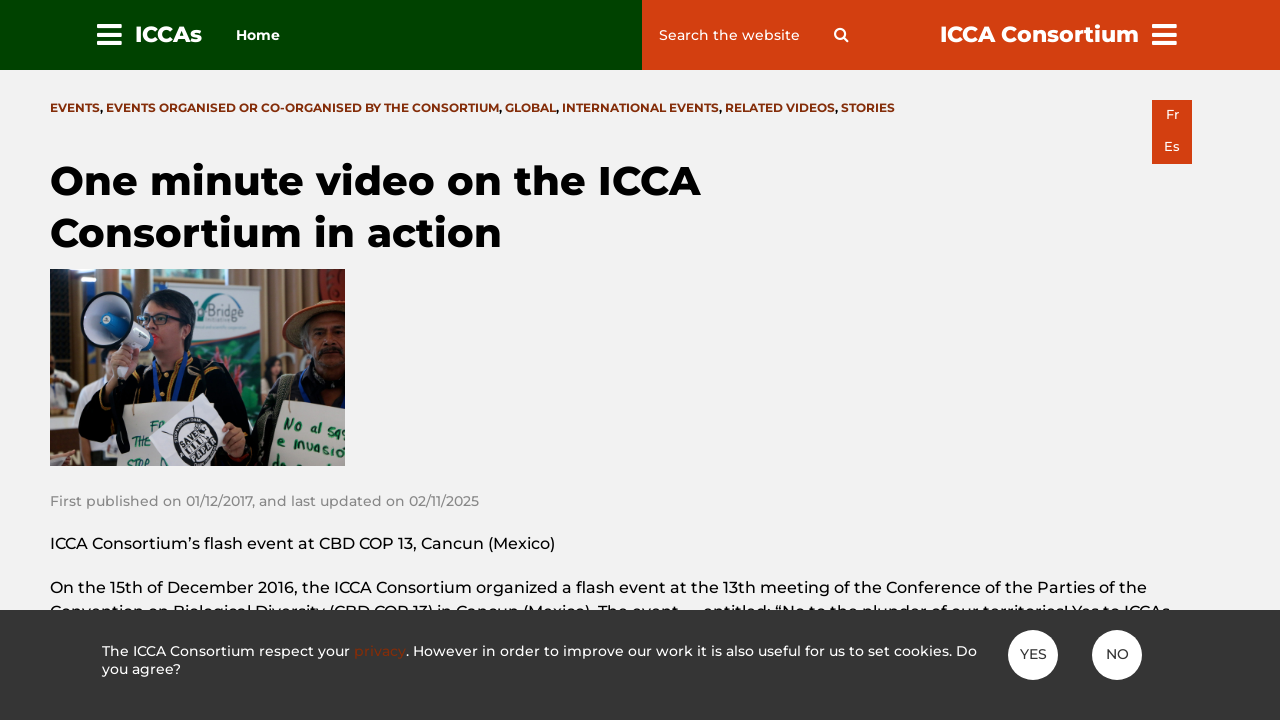

--- FILE ---
content_type: image/svg+xml
request_url: https://www.iccaconsortium.org/wp-content/themes/iccaconsortium-kos/images/infomaniak-logo-k.svg
body_size: 239
content:
<?xml version="1.0" encoding="UTF-8"?>
<svg width="300px" height="300px" viewBox="0 0 300 300" version="1.1" xmlns="http://www.w3.org/2000/svg" xmlns:xlink="http://www.w3.org/1999/xlink">
    <title>logo-k</title>
    <g id="logo-k" stroke="none" stroke-width="1" fill="none" fill-rule="evenodd">
        <g id="infomaniak-avatar">
            <rect id="Rectangle" fill="#0098FF" fill-rule="nonzero" x="0" y="0" width="300" height="300" rx="30"></rect>
            <polygon id="k" fill="#FFFFFF" points="64 250.8 126.4 250.8 126.4 210 149.178194 188.036564 181.6 250.8 250.6 250.8 189.749559 149.181938 247 94.7986784 172 94.7986784 126.4 146.398678 126.4 0 64 0"></polygon>
        </g>
    </g>
</svg>